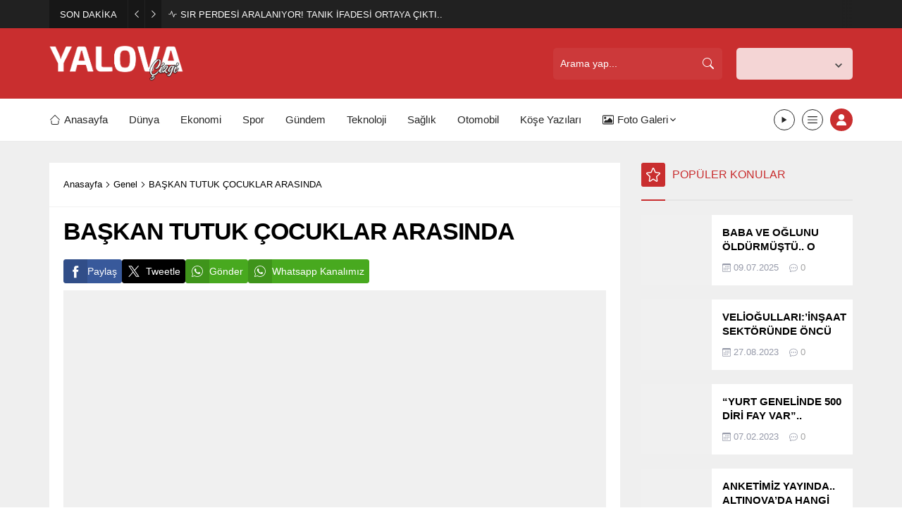

--- FILE ---
content_type: image/svg+xml
request_url: https://www.yalovacizgi.com/wp-content/themes/Yalova_Cizgi/images/weather/04d.svg
body_size: 349
content:
<svg xmlns="http://www.w3.org/2000/svg" viewBox="0 0 64 64"><defs><clipPath id="a"><path fill="none" d="m41.8 20.25 4.48 6.61.22 4.64 5.31 2.45 1.69 5.97h8.08L61 27l-9.31-8.5-9.89 1.75z"/></clipPath></defs><g clip-path="url(#a)"><path fill="none" stroke="#9ca3af" stroke-linejoin="round" stroke-width="2" d="M34.23 33.45a4.05 4.05 0 0 0 4.05 4h16.51a4.34 4.34 0 0 0 .81-8.61 3.52 3.52 0 0 0 .06-.66 4.06 4.06 0 0 0-6.13-3.48 6.08 6.08 0 0 0-11.25 3.19 6.34 6.34 0 0 0 .18 1.46h-.18a4.05 4.05 0 0 0-4.05 4.1z"/><animateTransform attributeName="transform" dur="7s" repeatCount="indefinite" type="translate" values="-2.1 0; 2.1 0; -2.1 0"/></g><g><path fill="none" stroke="#BCC8E1" stroke-linejoin="round" stroke-width="3" d="M46.5 31.5h-.32a10.49 10.49 0 0 0-19.11-8 7 7 0 0 0-10.57 6 7.21 7.21 0 0 0 .1 1.14A7.5 7.5 0 0 0 18 45.5a4.19 4.19 0 0 0 .5 0h28a7 7 0 0 0 0-14z"/><animateTransform attributeName="transform" dur="7s" repeatCount="indefinite" type="translate" values="-3 0; 3 0; -3 0"/></g></svg>